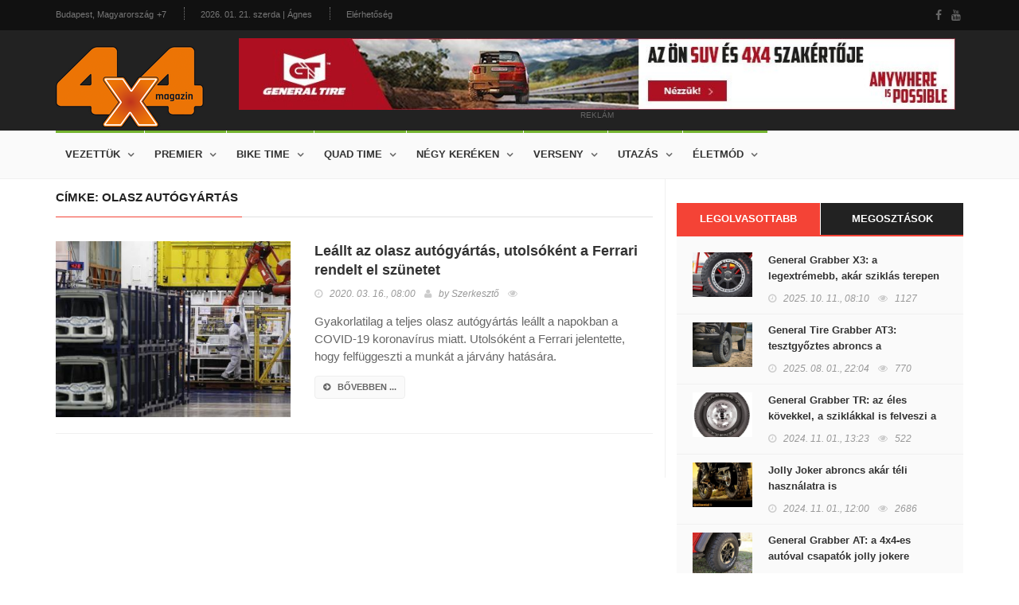

--- FILE ---
content_type: text/html; charset=utf-8
request_url: https://www.4x4magazin.hu/cimke/olasz-autogyartas
body_size: 5965
content:
<!DOCTYPE HTML>
<html>
<head>
<meta charset="UTF-8">
<title>olasz autógyártás - 4x4 Magazin</title>
<meta name="description" content="Itt találod az összes cikket a „olasz autógyártás” témában!" />
<meta name="keywords" content="olasz, autógyártás" />
<meta name="news_keywords" content="olasz, autógyártás" />
<meta http-equiv="X-UA-Compatible" content="IE=edge">
<meta name="viewport" content="width=device-width, initial-scale=1, maximum-scale=1">
<meta name="google-site-verification" content="" />
<meta name="msvalidate.01" content="" />
<meta name="alexaVerifyID" content=""/>
<meta name="copyright" content="Copyright (c) 2017 4x4Magazin.">
<meta name="country" content="Hungary" />
<meta name="content-language" content="hu, hun, hungarian" />
<meta name="language" content="Hungary" />
<meta name="DC.title" content="4x4Magazin" />
<meta name="generator" content="Dream4SYS Content Management Engine">
<meta name="geo.region" content="HU-BK" />
<meta name="geo.placename" content="Budapest" />
<meta name="geo.position" content="46.0;18.0" />
<meta name="ICBM" content="46.0, 18.0" />
<link rel="canonical" href="http://www.4x4magazin.hu/cimke/olasz-autogyartas" />
<link href='http://fonts.googleapis.com/css?family=Lato:300,400,700,900,400italic' rel='stylesheet' type='text/css'>
<link href="//maxcdn.bootstrapcdn.com/font-awesome/4.2.0/css/font-awesome.min.css" rel="stylesheet">


<link rel="stylesheet" type="text/css" href="/design/4x4magazin/used-css-js/style-18.css?16" />
<link rel="stylesheet" type="text/css" href="/design/4x4magazin/css/stilus.css?16" media="screen">


<script type="text/javascript" src="/design/4x4magazin/used-css-js/script-18.js?16"></script>
<script type="text/javascript" src="/design/4x4magazin/js/scripts.js?16"></script>



<meta property="fb:app_id" content="344797762636165" />
    <meta property="og:locale" content="hu_HU" />    
    <meta property="og:url" content="http://www.4x4magazin.hu/cimke/olasz-autogyartas" />
    <meta property="og:type" content="article" />
    <meta property="og:title" content="olasz autógyártás" />
    <meta property="og:description" content="Itt találod az összes cikket a „olasz autógyártás” témában!" />
    <meta property="og:image" content="http://www.4x4magazin.hu/adat/news/70462/gyorskep/nagykep/fiatharom-1.jpg" />
    <meta property="og:site_name" content="4x4 Magazin" />
    <meta property="article:author" content="http://www.facebook.com/magazin4x4" />
    <meta property="article:publisher" content="http://www.facebook.com/magazin4x4" /><meta itemprop="og:headline" content="olasz autógyártás" />
    <meta itemprop="og:description" content="Itt találod az összes cikket a „olasz autógyártás” témában!" />
    
    
    <meta name="twitter:title" content="olasz autógyártás" />
    <meta name="twitter:card" content="summary" />
    <meta name="twitter:description" content="Itt találod az összes cikket a „olasz autógyártás” témában!" />
    <meta name="twitter:image" content="http://www.4x4magazin.hu/adat/news/70462/gyorskep/nagykep/fiatharom-1.jpg" />
    <meta name="twitter:app:country" content="HU">
    



<script src="https://apis.google.com/js/platform.js" async defer>
    {lang: 'hu'}
</script>
<script async src="//platform.twitter.com/widgets.js" charset="utf-8"></script>

<link rel="sortcut icon" href="/design/4x4magazin/favicon.ico" />



<meta name="google-site-verification" content="FiOTGA_ITJ5iVhg7zfxWxuzuyfD8Q0ZD6rGAVtbF-ok" />



</head>

<body >
    
    
    
    <div id="fb-root"></div>
<script>(function(d, s, id) {
var js, fjs = d.getElementsByTagName(s)[0];
if (d.getElementById(id)) return;
js = d.createElement(s); js.id = id;
js.src = "//connect.facebook.net/hu_HU/sdk.js#xfbml=1&version=v2.5&appId=344797762636165";
fjs.parentNode.insertBefore(js, fjs);
}(document, 'script', 'facebook-jssdk'));</script>

    <div id="container">

        <header class="clearfix sixth-style">
            <nav class="navbar navbar-default navbar-static-top" role="navigation">

                <div class="top-line">
                    <div class="container">
                        <div class="row">
                            <div class="col-md-9">
                                <ul class="top-line-list">
                                    <li>
                                        <span class="city-weather">Budapest, Magyarország</span>
                                        <span class="cel-temperature">+7</span>
                                    </li>
                                    <li><span class="time-now">2026. 01. 21. szerda | Ágnes</span></li>
                                    <li><a href="/oldal/elerhetoseg">Elérhetőség</a></li>
                                                                    </ul>
                            </div>	
                            <div class="col-md-3">
                                <ul class="social-icons">
                                    <li><a href="https://www.facebook.com/magazin4x4" target="_blank" class="facebook"><i class="fa fa-facebook"></i></a></li>
                                    <li><a href="-" target="_blank" class="youtube"><i class="fa fa-youtube"></i></a></li>
                                    
                                </ul>
                            </div>	
                        </div>
                    </div>
                </div>

                <div class="logo-advertisement">
                    <div class="container">
                        <div class="navbar-header">
                            <button type="button" class="navbar-toggle collapsed" data-toggle="collapse" data-target="#bs-example-navbar-collapse-1">
                                <span class="sr-only">Navigáció</span>
                                <span class="icon-bar"></span>
                                <span class="icon-bar"></span>
                                <span class="icon-bar"></span>
                            </button>
                            <a href="/" class="navbar-brand"><img src="/design/4x4magazin/kepek/4x4magazin-logo.png" alt="4x4 Magazin" /></a>
                        </div>
                        <div class="fejlec-superbanner">
	<div class="advertisement advertisement-nobg">
		<div class="desktop-advert">
			<a href="https://www.marso.hu/akciok/general-tyre-4x4-abroncsok" target="_blank"><img src="/design/4x4magazin/reklamok/gt-banner-2025-08/gt-banner-hun-1000x100px.jpg" alt="" /></a>
			<span>reklám</span>
		</div>
	</div>
</div>
                    </div>
                </div>

                <div class="nav-list-container">
                    <div class="container">
                        <div class="collapse navbar-collapse" id="bs-example-navbar-collapse-1">
                            <ul class="nav navbar-nav navbar-left">
    <li><a class="tech" href="javascript:;">Vezettük</a>
        <div class="megadropdown">
            <div class="container">
                <div class="inner-megadropdown tech-dropdown">
                    <div class="owl-wrapper">
                        <ul class="horizontal-filter-posts">
                            <li><a href="/vezettuk" class="active">Összes</a></li>
                            <li><a href="/vezettuk/auto">Autó</a></li>
                            <li><a href="/vezettuk/enduro">Enduro</a></li>
                            <li><a href="/vezettuk/szabadido-motor">Szabadidő motor</a></li>
                            <li><a href="/vezettuk/parbaj">Párbaj</a></li>
                                                    </ul>
                        <div class="owl-carousel" data-num="4">
                                                    </div>
                    </div>
                </div>
            </div>
        </div>
    </li>
    <li><a class="tech" href="javascript:;">Premier</a>
        <div class="megadropdown">
            <div class="container">
                <div class="inner-megadropdown tech-dropdown">
                    <div class="owl-wrapper">
                        <ul class="horizontal-filter-posts">
                            <li><a href="/premier" class="active">Összes</a></li>
                            <li><a href="/premier/suv">SUV</a></li>
                            <li><a href="/premier/crossover">Crossover</a></li>
                            <li><a href="/premier/4x4">4x4</a></li>
                            <li><a href="/premier/prognozis">Prognózis</a></li>
                            <li><a href="/premier/zoldhajtas">Zöldhajtás</a></li>
                                                    </ul>
                        <div class="owl-carousel" data-num="4">
                                                    </div>
                    </div>
                </div>
            </div>
        </div>
    </li>
    <li><a class="tech" href="javascript:;">Bike time</a>
        <div class="megadropdown">
            <div class="container">
                <div class="inner-megadropdown tech-dropdown">
                    <div class="owl-wrapper">
                        <ul class="horizontal-filter-posts">
                            <li><a href="/bike-time" class="active">Összes</a></li>
                            <li><a href="/bike-time/hasznalt-motor">Használt motor</a></li>
                            <li><a href="/bike-time/enduro-bt">Enduro</a></li>
                            <li><a href="/bike-time/szabadido-motor-bt">Szabadidő motor</a></li>
                                                    </ul>
                        <div class="owl-carousel" data-num="4">
                                                    </div>
                    </div>
                </div>
            </div>
        </div>
    </li>
    <li><a class="tech" href="javascript:;">Quad time</a>
        <div class="megadropdown">
            <div class="container">
                <div class="inner-megadropdown tech-dropdown">
                    <div class="owl-wrapper">
                        <ul class="horizontal-filter-posts">
                            <li><a href="/quad-time" class="active">Összes</a></li>
                            <li><a href="/quad-time/quad">Quad</a></li>
                            <li><a href="/quad-time/utv">UTV</a></li>
                            <li><a href="/quad-time/atv">ATV</a></li>
                                                    </ul>
                        <div class="owl-carousel" data-num="4">
                                                    </div>
                    </div>
                </div>
            </div>
        </div>
    </li>
    <li><a class="tech" href="javascript:;">Négy keréken</a>
        <div class="megadropdown">
            <div class="container">
                <div class="inner-megadropdown tech-dropdown">
                    <div class="owl-wrapper">
                        <ul class="horizontal-filter-posts">
                            <li><a href="/negy-kereken" class="active">Összes</a></li>
                            <li><a href="/negy-kereken/nepperuzo">Nepperűző</a></li>
                            <li><a href="/negy-kereken/sminkmester">Sminkmester</a></li>
                            <li><a href="/negy-kereken/classic">Classic</a></li>
                            <li><a href="/negy-kereken/hardcore">Hardcore</a></li>
                            <li><a href="/negy-kereken/garazstitok">Garázstitok</a></li>
                            <li><a href="/negy-kereken/dr.-off-road">Dr. Off road</a></li>
                                                    </ul>
                        <div class="owl-carousel" data-num="4">
                                                    </div>
                    </div>
                </div>
            </div>
        </div>
    </li>
    <li><a class="tech" href="javascript:;">Verseny</a>
        <div class="megadropdown">
            <div class="container">
                <div class="inner-megadropdown tech-dropdown">
                    <div class="owl-wrapper">
                        <ul class="horizontal-filter-posts">
                            <li><a href="/verseny" class="active">Összes</a></li>
                            <li><a href="/verseny/off-road">Off road</a></li>
                            <li><a href="/verseny/kalandrali">Kalandrali</a></li>
                            <li><a href="/verseny/tereprali">Tereprali</a></li>
                                                    </ul>
                        <div class="owl-carousel" data-num="4">
                                                    </div>
                    </div>
                </div>
            </div>
        </div>
    </li>
    <li><a class="tech" href="javascript:;">Utazás</a>
        <div class="megadropdown">
            <div class="container">
                <div class="inner-megadropdown tech-dropdown">
                    <div class="owl-wrapper">
                        <ul class="horizontal-filter-posts">
                            <li><a href="/utazas" class="active">Összes</a></li>
                            <li><a href="/utazas/autos-tura">Autós túra</a></li>
                            <li><a href="/utazas/motoros-tura">Motoros túra</a></li>
                            <li><a href="/utazas/kerekparos-tura">Kerékpáros túra</a></li>
                                                    </ul>
                        <div class="owl-carousel" data-num="4">
                                                    </div>
                    </div>
                </div>
            </div>
        </div>
    </li>
    <li><a class="tech" href="javascript:;">Életmód</a>
        <div class="megadropdown">
            <div class="container">
                <div class="inner-megadropdown tech-dropdown">
                    <div class="owl-wrapper">
                        <ul class="horizontal-filter-posts">
                            <li><a href="/eletmod" class="active">Összes</a></li>
                            <li><a href="/eletmod/sportok">Sportok</a></li>
                            <li><a href="/eletmod/esemenyek">Események</a></li>
                            <li><a href="/eletmod/gyereksarok">Gyereksarok</a></li>
                            <li><a href="/eletmod/autos-horoszkop">Autós horoszkóp</a></li>
                            <li><a href="/eletmod/archivum">Archívum</a></li>
                            <li><a href="/eletmod/egyeb">Egyéb</a></li>
                                                    </ul>
                        <div class="owl-carousel" data-num="4">
                                                    </div>
                    </div>
                </div>
            </div>
        </div>
    </li>
    </ul>

                            
                        </div>
                    </div>
                </div>
            </nav>
        </header>

        

        <section class="block-wrapper">
    <div class="container">
        <div class="row">
            <div class="col-sm-8 content-blocker">
                <div class="block-content">
    <div class="article-box">

        <div class="title-section">
            
            <h1><span>címke: Olasz autógyártás</span></h1>        </div>

                        <div class="news-post article-post">
            <div class="row">
                <div class="col-sm-5">
                    <div class="post-gallery">
                        <a href="/egyeb/leallt-az-olasz-autogyartas-utolsokent-a-ferrari-rendelt-el-szunetet"><img src="/adat/news/70462/gyorskep/kiskep/fiatharom-1.jpg" alt="Leállt az olasz autógyártás, utolsóként a Ferrari rendelt el szünetet" /></a>
                    </div>
                </div>
                <div class="col-sm-7">
                    <div class="post-content">
                        <h2><a href="/egyeb/leallt-az-olasz-autogyartas-utolsokent-a-ferrari-rendelt-el-szunetet">Leállt az olasz autógyártás, utolsóként a Ferrari rendelt el szünetet</a></h2>
                        <ul class="post-tags">
                            <li><i class="fa fa-clock-o"></i>2020. 03. 16., <em>08:00</em></li>
                            <li><i class="fa fa-user"></i>by <a href="#">Szerkesztő</a></li>
                            <li><i class="fa fa-eye"></i></li>
                            
                        </ul>
                        <p>Gyakorlatilag a teljes olasz autógyártás leállt a napokban a COVID-19 koronavírus miatt. Utolsóként a Ferrari jelentette, hogy felfüggeszti a munkát a járvány hatására.</p>
                        <a href="/egyeb/leallt-az-olasz-autogyartas-utolsokent-a-ferrari-rendelt-el-szunetet" class="read-more-button"><i class="fa fa-arrow-circle-right"></i>bővebben ...</a>
                    </div>
                </div>
            </div>
        </div>
                
    </div>

</div>
            </div>
            <div class="col-sm-4 sidebar-sticky">
                <div class="sidebar theiaStickySidebar">

    <div class="widget tab-posts-widget">

        <ul class="nav nav-tabs" id="myTab">
            <li class="active" style="width: 50%;"><a href="#option1" data-toggle="tab">Legolvasottabb</a></li>
            <li style="width: 50%;"><a href="#option2" data-toggle="tab">Megosztások</a></li>
        </ul>

        <div class="tab-content">
            <div class="tab-pane active" id="option1">
                <ul class="list-posts">
                    <li>
                        <img src="/adat/news/99874/gyorskep/kiskep/x3ot-1.jpg" alt="General Grabber X3: a legextrémebb, akár sziklás terepen érzi igazán otthon magát">
                        <div class="post-content">
                            <h2><a href="/nepperuzo/general-grabber-x3-a-legextremebb-akar-sziklas-terepen-erzi-igazan-otthon-magat">General Grabber X3: a legextrémebb, akár sziklás terepen érzi igazán otthon magát</a></h2>
                            <ul class="post-tags">
                                <li><i class="fa fa-clock-o"></i>2025. 10. 11., <em>08:10</em></li>
                                <li><i class="fa fa-eye"></i>1127</li>
                            </ul>
                        </div>
                    </li>
                    <li>
                        <img src="/adat/news/101632/gyorskep/kiskep/image002-1.jpg" alt="General Tire Grabber AT3: tesztgyőztes abroncs a legextrémebb terepen járáshoz">
                        <div class="post-content">
                            <h2><a href="/dr.-off-road/general-tire-grabber-at3-tesztgyoztes-abroncs-a-legextremebb-terepen-jarashoz">General Tire Grabber AT3: tesztgyőztes abroncs a legextrémebb terepen járáshoz</a></h2>
                            <ul class="post-tags">
                                <li><i class="fa fa-clock-o"></i>2025. 08. 01., <em>22:04</em></li>
                                <li><i class="fa fa-eye"></i>770</li>
                            </ul>
                        </div>
                    </li>
                    <li>
                        <img src="/adat/news/99885/gyorskep/kiskep/trharom-1.jpg" alt="General Grabber TR: az éles kövekkel, a sziklákkal is felveszi a harcot">
                        <div class="post-content">
                            <h2><a href="/dr.-off-road/general-grabber-tr-az-eles-kovekkel-a-sziklakkal-is-felveszi-a-harcot">General Grabber TR: az éles kövekkel, a sziklákkal is felveszi a harcot</a></h2>
                            <ul class="post-tags">
                                <li><i class="fa fa-clock-o"></i>2024. 11. 01., <em>13:23</em></li>
                                <li><i class="fa fa-eye"></i>522</li>
                            </ul>
                        </div>
                    </li>
                    <li>
                        <img src="/adat/news/58728/gyorskep/kiskep/wallpaper_tkc_80_1600_uv-1.jpg" alt="Jolly Joker abroncs akár téli használatra is">
                        <div class="post-content">
                            <h2><a href="/dr.-off-road/jolly-joker-abroncs-akar-teli-hasznalatra-is">Jolly Joker abroncs akár téli használatra is</a></h2>
                            <ul class="post-tags">
                                <li><i class="fa fa-clock-o"></i>2024. 11. 01., <em>12:00</em></li>
                                <li><i class="fa fa-eye"></i>2686</li>
                            </ul>
                        </div>
                    </li>
                    <li>
                        <img src="/adat/news/99154/gyorskep/kiskep/generalegy-1.jpg" alt="General Grabber AT: a 4x4-es autóval csapatók jolly jokere">
                        <div class="post-content">
                            <h2><a href="/dr.-off-road/general-grabber-at-a-4x4-es-autoval-csapatok-jolly-jokere">General Grabber AT: a 4x4-es autóval csapatók jolly jokere</a></h2>
                            <ul class="post-tags">
                                <li><i class="fa fa-clock-o"></i>2024. 09. 27., <em>20:58</em></li>
                                <li><i class="fa fa-eye"></i>1433</li>
                            </ul>
                        </div>
                    </li>
                                    </ul>
            </div>
            <div class="tab-pane" id="option2">
                <ul class="list-posts">
                    <li>
                        <img src="/adat/news/99874/gyorskep/kiskep/x3ot-1.jpg" alt="General Grabber X3: a legextrémebb, akár sziklás terepen érzi igazán otthon magát">
                        <div class="post-content">
                            <h2><a href="/nepperuzo/general-grabber-x3-a-legextremebb-akar-sziklas-terepen-erzi-igazan-otthon-magat">General Grabber X3: a legextrémebb, akár sziklás terepen érzi igazán otthon magát</a></h2>
                            <ul class="post-tags">
                                <li><i class="fa fa-clock-o"></i>2025. 10. 11., <em>08:10</em></li>
                            </ul>
                        </div>
                    </li>
                    <li>
                        <img src="/adat/news/101632/gyorskep/kiskep/image002-1.jpg" alt="General Tire Grabber AT3: tesztgyőztes abroncs a legextrémebb terepen járáshoz">
                        <div class="post-content">
                            <h2><a href="/dr.-off-road/general-tire-grabber-at3-tesztgyoztes-abroncs-a-legextremebb-terepen-jarashoz">General Tire Grabber AT3: tesztgyőztes abroncs a legextrémebb terepen járáshoz</a></h2>
                            <ul class="post-tags">
                                <li><i class="fa fa-clock-o"></i>2025. 08. 01., <em>22:04</em></li>
                            </ul>
                        </div>
                    </li>
                    <li>
                        <img src="/adat/news/99885/gyorskep/kiskep/trharom-1.jpg" alt="General Grabber TR: az éles kövekkel, a sziklákkal is felveszi a harcot">
                        <div class="post-content">
                            <h2><a href="/dr.-off-road/general-grabber-tr-az-eles-kovekkel-a-sziklakkal-is-felveszi-a-harcot">General Grabber TR: az éles kövekkel, a sziklákkal is felveszi a harcot</a></h2>
                            <ul class="post-tags">
                                <li><i class="fa fa-clock-o"></i>2024. 11. 01., <em>13:23</em></li>
                            </ul>
                        </div>
                    </li>
                    <li>
                        <img src="/adat/news/58728/gyorskep/kiskep/wallpaper_tkc_80_1600_uv-1.jpg" alt="Jolly Joker abroncs akár téli használatra is">
                        <div class="post-content">
                            <h2><a href="/dr.-off-road/jolly-joker-abroncs-akar-teli-hasznalatra-is">Jolly Joker abroncs akár téli használatra is</a></h2>
                            <ul class="post-tags">
                                <li><i class="fa fa-clock-o"></i>2024. 11. 01., <em>12:00</em></li>
                            </ul>
                        </div>
                    </li>
                    <li>
                        <img src="/adat/news/99154/gyorskep/kiskep/generalegy-1.jpg" alt="General Grabber AT: a 4x4-es autóval csapatók jolly jokere">
                        <div class="post-content">
                            <h2><a href="/dr.-off-road/general-grabber-at-a-4x4-es-autoval-csapatok-jolly-jokere">General Grabber AT: a 4x4-es autóval csapatók jolly jokere</a></h2>
                            <ul class="post-tags">
                                <li><i class="fa fa-clock-o"></i>2024. 09. 27., <em>20:58</em></li>
                            </ul>
                        </div>
                    </li>
                                    </ul>										
            </div>
        </div>
    </div>

    

    <div class="advertisement">
    <div class="desktop-advert">
        <a href="https://www.marso.hu/akciok/general-tyre-4x4-abroncsok" target="_blank"><img src="/design/4x4magazin/reklamok/gt-banner-2025-08/gt-banner-hun-600x600px.jpg" alt="" /></a>
        <span>Reklám</span>
    </div>
    </div>
    
    <div class="widget tags-widget">
        <div class="title-section">
            <h1><span>Ajánlott CIMKÉK</span></h1>
        </div>
        <ul class="tag-list">
            <li><a href="/cimke/aro">ARO</a></li>
            <li><a href="/cimke/elektromos-osszkerekes-auto">elektromos összkerekes autó</a></li>
            <li><a href="/cimke/ram-power-wagon">Ram Power Wagon</a></li>
            <li><a href="/cimke/gpatvetel">gpátvétel</a></li>
            <li><a href="/cimke/proton-iriz-r5">Proton Iriz R5</a></li>
            <li><a href="/cimke/kerekpar">kerékpár</a></li>
            <li><a href="/cimke/buek">BUÉK</a></li>
            <li><a href="/cimke/brabus-700-4x4-squared">Brabus 700 4x4 Squared</a></li>
            <li><a href="/cimke/mercedes-amg-g-63">Mercedes-AMG G 63</a></li>
            <li><a href="/cimke/africa-eco-race">Africa Eco Race</a></li>
                    </ul>
    </div>
    
    <div class="widget tags-widget">
        <div class="title-section">
            <h1><span>Ajánlott TÉMÁK</span></h1>
        </div>
        <ul class="tag-list">
            <li><a href="/tema/999-darabos-szeria">999 darabos széria</a></li>
            <li><a href="/tema/70.-evfordulos">70. évfordulós</a></li>
            <li><a href="/tema/kicsinyitett-g-osztaly">kicsinyített G-osztály</a></li>
            <li><a href="/tema/svedorszagi-rendeles">svédországi rendelés</a></li>
            <li><a href="/tema/kommunikacio">kommunikáció</a></li>
            <li><a href="/tema/crf450r">CRF450R</a></li>
            <li><a href="/tema/mini-tank">mini tank</a></li>
            <li><a href="/tema/psa-csoport">PSA-csoport</a></li>
            <li><a href="/tema/1000-newtonmeteres-topnyomatek">1000 newtonméteres topnyomaték</a></li>
            <li><a href="/tema/visszatekintes">visszatekintés</a></li>
                    </ul>
    </div>

                        
    

    <div class="advertisement">
    <div class="desktop-advert">
        <a href="https://www.marso.hu/akciok/general-tyre-4x4-abroncsok" target="_blank"><img src="/design/4x4magazin/reklamok/gt-banner-2025-08/gt-banner-hun-600x1200px.jpg" alt="" /></a>
        <span>Reklám</span>
    </div>
    </div>
</div>
            </div>
        </div>
    </div>
</section>

        <footer>
            <div class="container">
                <div class="footer-widgets-part">
                    <div class="row">
                        <div class="col-md-3">
                            <div class="widget text-widget">
                                <h1>4X4 MAGAZIN</h1>
                                <p>...</p>
                                <a href="/" class="navbar-brand"><img src="/design/4x4magazin/kepek/4x4magazin-logo.png" alt="4x4 Magazin" /></a>
                            </div>
                        </div>
                        <div class="col-md-3">
                            <div class="widget posts-widget">
                                <h1>VÉLETLEN CIKKEK</h1>
                                <ul class="list-posts">
                                    
                                </ul>
                            </div>
                        </div>
                        <div class="col-md-3">
                            <div class="widget categories-widget">
                                <h1>KATEGÓRIÁK</h1>
                                <ul class="category-list">
                                    <li><a href="/vezettuk">Vezettük <span>120</span></a></li>
                                    <li><a href="/premier">Premier <span>5063</span></a></li>
                                    <li><a href="/bike-time">Bike time <span>690</span></a></li>
                                    <li><a href="/quad-time">Quad time <span>344</span></a></li>
                                    <li><a href="/negy-kereken">Négy keréken <span>2749</span></a></li>
                                    <li><a href="/verseny">Verseny <span>1254</span></a></li>
                                    <li><a href="/utazas">Utazás <span>212</span></a></li>
                                    <li><a href="/eletmod">Életmód <span>4251</span></a></li>
                                                                    </ul>
                            </div>
                        </div>
                        <div class="col-md-3">
                            <div class="widget subscribe-widget">
                                <form class="subscribe-form">
                                    <h1>Hírlevél feliratkozás</h1>
                                    <input type="text" name="subscribe" id="subscribe2" placeholder="Az Ön E-mail címe"/>
                                    <button type="submit">
                                        <i class="fa fa-arrow-circle-right"></i>
                                    </button>
                                    <p>Heti rendszerességű hírlevél a 4x4 világából.</p>
                                </form>
                            </div>
                            
                            <div class="widget social-widget">
                                <h1>Közösségeink</h1>
                                <ul class="social-icons">
                                    <li><a href="https://www.facebook.com/magazin4x4" target="_blank" class="facebook"><i class="fa fa-facebook"></i></a></li>
                                    <li><a href="#" class="youtube"><i class="fa fa-youtube"></i></a></li>
                                    
                                    
                                    
                                </ul>
                            </div>
                            
                        </div>
                    </div>
                </div>
                <div class="footer-last-line">
                    <div class="row">
                        <div class="col-md-5">
                            <p>Minden jog fenntartva | &copy; COPYRIGHT 2017 4x4magazin.hu</p>
                        </div>
                        <div class="col-md-7">
                            <nav class="footer-nav">
                                <ul>
                                    <li><a href="/oldal/adatvedelmi-tajekoztato">ADATVÉDELMI TÁJÉKOZTATÓ</a></li>
                                    <li><a href="/oldal/mediaajanlat">MÉDIAAJÁNLAT</a></li>
                                    <li><a href="/oldal/elerhetoseg">ELÉRHETŐSÉG</a></li>
                                    
                                    <li><a href="/oldal/partnereink">PARTNEREINK</a></li>
                                </ul>
                            </nav>
                        </div>
                    </div>
                </div>
            </div>
        </footer>
    </div>

    <script async src="//adserver4x4magazin.dream4sys.hu/www/delivery/asyncjs.php"></script>
                                
    <!-- Global Site Tag (gtag.js) - Google Analytics -->
<script async src="https://www.googletagmanager.com/gtag/js?id=UA-72985284-7"></script>
<script>
  window.dataLayer = window.dataLayer || [];
  function gtag(){dataLayer.push(arguments)};
  gtag('js', new Date());

  gtag('config', 'UA-72985284-7');
</script>
    
    
    
    
</body>
</html>